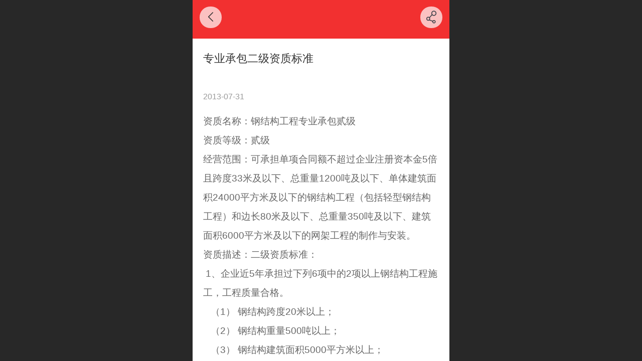

--- FILE ---
content_type: text/html; charset=UTF-8
request_url: http://m.bjhjbw.com/nd.jsp?mid=357&id=61&groupId=10
body_size: 17748
content:



<!--<html><head></head><body></body></html>-->
<!DOCTYPE html>
<html lang="zh">

<head>
    <title>专业承包二级资质标准 - 代办资质_资质代理_建筑资质_设计施工一体化_北京华建博文投资管理公司</title>
    <meta name="keywords" content="代办资质,资质代理,建筑资质,设计施工一体化"><meta name="description" content="资质名称：钢结构工程专业承包贰级 资质等级：贰级 经营范围：可承担单项合同额不超过企业注册资本金5倍且跨度33米及以下、总重量1200吨及以下、单体建筑面积24000平方米及以下的钢结构工程（包括轻型钢结构工程）和边长80米及以下、总重量350吨及以下、建筑面积6000平方米及以下的网架工程的制作与">
    <meta http-equiv="Content-type" content="text/html; charset=utf-8">
    <meta http-equiv="X-UA-Compatible" content="IE=edge">
    <meta http-equiv="Cache-Control" content="no-transform" />
    <meta name="viewport" content="width=device-width, initial-scale=1.0, maximum-scale=1.0, user-scalable=0" />
    <meta name="apple-mobile-web-app-capable" content="yes">
    <meta name="layoutmode" content="standard">
    <meta name="apple-mobile-web-app-status-bar-style" content="black">
    <meta name="renderer" content="webkit">
    <meta content="always" name="referrer">
    <meta name="wap-font-scale" content="no">
    <meta content="telephone=no" name="format-detection" />
    <META HTTP-EQUIV="Pragma" CONTENT="no-cache">
    <link rel="dns-prefetch" href="//mo.faisys.com">
    <link rel="dns-prefetch" href="//jzfe.faisys.com">
    <link rel="dns-prefetch" href="//fe.508sys.com">
    <script type="text/javascript" src="//fe.508sys.com/browserChecked_1_0/js/browserCheck.min.js?v=202203281611"></script>
    <script type="text/javascript">
        if (!BrowserChecked({
                reverse: true,
                notSupportList: [{
                    name: "ie",
                    version: "9"
                }]
            }).isSupport) {
            window.location.href = "/lvBrowser.jsp?url=" + encodeURIComponent(location.href);
        }

    </script>

    <script>document.domain = 'm.bjhjbw.com'</script>
    <script>
        var _htmlFontSize = (function () {
            var clientWidth = document.documentElement ? document.documentElement.clientWidth : document.body
                .clientWidth;
            if (clientWidth > 768 && clientWidth < 1280) {
                clientWidth = 768;
            } else if (clientWidth >= 1280) {
                clientWidth = 512;
            }
            var fontSize = clientWidth / 16;
            if (fontSize <= 0) fontSize = 375 / 16;
            document.documentElement.style.fontSize = fontSize + "px";
            return fontSize;
        })();
    </script>

    <link type="text/css" href='//mo.faisys.com/dist/libs/css/base.min.css?v=202601191114'
        rel="stylesheet">

    
        <link type="text/css" href='//mo.faisys.com/dist/libs/css/baseOld.min.css?v=202601191114' rel="stylesheet">
    
    <script defer src="//mo.faisys.com/dist/visitor/client/915.14747400.js"></script><script defer src="//mo.faisys.com/dist/visitor/client/491.9737fae2.js"></script><script defer src="//mo.faisys.com/dist/visitor/client/main.40c41747.js"></script><link href="//mo.faisys.com/dist/visitor/client/main.3b92203d.css" rel="stylesheet">

    

    <link type="text/css" href="//mo.faisys.com/dist/libs/css/fontsIco.min.css" rel="stylesheet">


    <link rel='stylesheet' id='jzSingleModuleSkinFrame' type='text/css' href='//mos.faisys.com/16541405/2052/0/fkSingleModuleSkin.min.css?v=19700101080000'/>
<link rel='stylesheet' type='text/css' href='//jzfe.faisys.com/dist/jz/biz-shared/bizShared.min.css?v=202601211300'/>
<link rel='stylesheet' id='mobiStyleTemplateCss' type='text/css' href='//mo.faisys.com/css/template/1017_1.min.css?v=202307101206'/>
<link rel='stylesheet' id='css_faitest' type='text/css' href='//fe.508sys.com/faitest_1_4/css/faitest.min.css?v=202109281937'/>
<style id='specialModuleStyle'>
</style>
<style id='mobiTabStyleCss'>
</style>
<style id='mobiLabelStyleCss'>
</style>
<style id='mobiFoldStyleCss'>
.fk-foldStyle1 .f-formFoldButton.active{color:#F23030;}
.fk-foldStyle1 .f-formFoldButton.active .icon-fold:before{color:#F23030;}
.fk-foldStyle2 .f-formFoldButton.active{background:#F23030;}
.fk-foldStyle3 .f-formFoldButton.active{color:#F23030;}
.fk-foldStyle3 .f-formFoldButton.active .icon-fold:before{color:#F23030;}
</style>
<style id='mobiNoticeStyleCss'>
.icon-noticeNewStyleIconClass-6{background-color:#F23030;}
.icon-noticeNewStyleIconClass-7{background-color:#F23030;}
.icon-noticeNewStyleIconClass-8{border-color:#F23030;}
.icon-noticeNewStyleIconClass-8{color:#F23030;}
.icon-noticeNewStyleIconClass-9{color:#F23030;}
</style>
<style id='oldThemeColorStyle'>
.g_oldThemeColor{color:#F23030;}
.g_oldThemeBdColor{border-color:#F23030;}
.g_oldThemeBgColor{background-color:#F23030;}
.g_oldThemefillColor{fill:#F23030;}
.g_oldThemeHoverBgColor:hover{background-color:#F23030;}
</style>
<style id='fixedAreaBoxStyle'>
.webFooterBox .ui-calendar-calendar .ui-state-active{background-color:#F23030;}
.webFooterBox .ui-calendar-calendar .ui-calendar-startDate{background-color:#F23030;}
.webFooterBox .ui-calendar-prev:after{color:#F23030;}
.webFooterBox .ui-calendar-next:after{color:#F23030;}
.webFooterBox .fk-calendarNav{background-color:#F23030;}
</style>
<style id='footerNavStyle'>
 #p_footer_nav_wrap .s_hump .is_select .u_nav_icon_decorate .u_nav_icon{color: #fff;}
#p_footer_nav_wrap {display:none;}
.p_footer_nav .u_nav{width:;}
</style><style id='mobiCubeStyleModule'>
</style>
<style type="text/css" id='independentFooterBarSet'>
.webCustomerServiceBox{display:none;}
</style>
<style id='otherStyle'>
</style>
<style type='text/css' id='independentColStyle'>
</style>
<style id='mobiFloatBtnCss'>
.form .floatBtnStyle0 .middle{background-color:#F23030;}
.form .floatBtnStyle1 .middle{background-color:#F23030;}
.form .floatBtnStyle2 .middle{border-color:#F23030;color:#F23030;}
.form .floatBtnStyle5 .middle{border-color:#F23030;color:#F23030;}
.form .floatBtnStyle7 .middle{border-color:#F23030;color:#F23030;}
.form .floatBtnStyle3 .middle{background:-webkit-linear-gradient(bottom, #F23030 10%,rgba(248,151,151,1));background:-webkit-linear-gradient(bottom, #F23030 10%,rgba(248,151,151,1));}
.form .floatBtnStyle4 .middle{background:-webkit-linear-gradient(bottom, #F23030 10%,rgba(248,151,151,1));background:-webkit-linear-gradient(bottom, #F23030 10%,rgba(248,151,151,1));border-color:#F23030;}
</style>
<style id='mobiBackTopBtnCss'>
.backTop .backTop_icon.icon-backTop0{background-color:#F23030;color:#fff;}
.backTop .backTop_icon.icon-backTop1{background-color:#fff;color:#F23030;}
.backTop .backTop_icon.icon-backTop2{background-color:#fff;color:#F23030;border-color:#F23030;}
</style>
<style id='mobiProductGroupCss'>
.jz_vertical_group_has_product .first_groupitem.selected .first_groupname, .jz_landscape_group_has_product .first_groupitem.selected .first_groupname, .jz_landscape_group_has_photo .first_groupitem.selected .first_groupname, .jz_vertical_group_has_photo .first_groupitem.selected .first_groupname {color:#F23030;}
.jz_landscape_group_has_product .first_groupitem.selected:after, .jz_landscape_group_has_photo .first_groupitem.selected:after{position: absolute;left: 0; bottom: 0px; content: ''; width: 100%; height: .1rem; border-radius: .5rem; background-color:#F23030;}
.jz_vertical_group_has_product .first_panel .mall_cart, .jz_landscape_group_has_product .first_panel .mall_cart{background-color:#F23030;}
</style>
<style id='mobiStyleNav' type='text/css'>
#navbar {display:none;}
#navButton {display:none;}
.open .navItem:nth-child(2) {transition-delay: 160ms;} 
.open .navItem:nth-child(4) {transition-delay: 240ms;} 
.open .navItem:nth-child(6) {transition-delay: 320ms;} 
#navbar_105 .icon-navItemIcon:before{content:'';content:'';} 
#navbar_105 .icon-navItemIcon{background-image:none;} 
.open .navItem:nth-child(8) {transition-delay: 400ms;} 
#navbar_1000 .icon-navItemIcon:before{content:'\e634';content:'\e634';} 
#navbar_1000 .icon-navItemIcon{background-image:none;} 
.open .navItem:nth-child(10) {transition-delay: 480ms;} 
#navbar_1001 .icon-navItemIcon:before{content:'\e67e';content:'\e67e';} 
#navbar_1001 .icon-navItemIcon{background-image:none;} 
.open .navItem:nth-child(12) {transition-delay: 560ms;} 
.open .navItem:nth-child(14) {transition-delay: 640ms;} 
#navbar_106 .icon-navItemIcon:before{content:'';content:'';} 
#navbar_106 .icon-navItemIcon{background-image:none;} 
</style>
<style id='webDetailPageStyle' type="text/css">
.webDetailPage{display:none;}
#webFooter{display:none;}
.form:not(.module70):not(.module71){padding:0 !important;margin:0 !important;}
div.g_web{background:#fff;}
.webContainerBox{background:#fff;min-height:100%;}
.webContainerBox .form .formMiddle{background:#fff;}
.g_web .moveAnimation{transform:initial;}
.g_web .moveAnimation{-webkit-transform:initial;}
.g_web .webModuleContainer{transform:initial;}
.g_web .webModuleContainer{-webkit-transform:initial;}
</style>
<style id='mobiStyleService' type='text/css'>
.open .serviceNavItem:nth-child(2) {transition-delay: 160ms;} 
#svebar_1 .icon-serItemIcon:before{content:'\e62c';content:'\e62c';} 
#svebar_1 .icon-serItemIcon{background-image:none;} 
.open .serviceNavItem:nth-child(4) {transition-delay: 240ms;} 
#svebar_4 .icon-serItemIcon:before{content:'\e6b2';content:'\e6b2';} 
#svebar_4 .icon-serItemIcon{background-image:none;} 
.open .serviceNavItem:nth-child(6) {transition-delay: 320ms;} 
#svebar_5 .icon-serItemIcon:before{content:'\e6ca';content:'\e6ca';} 
#svebar_5 .icon-serItemIcon{background-image:none;} 
.open .serviceNavItem:nth-child(8) {transition-delay: 400ms;} 
#svebar_7 .icon-serItemIcon:before{content:'\e67a';content:'\e67a';} 
#svebar_7 .icon-serItemIcon{background-image:none;} 
.open .serviceNavItem:nth-child(10) {transition-delay: 480ms;} 
#svebar_3 .icon-serItemIcon:before{content:'\e67c';content:'\e67c';} 
#svebar_3 .icon-serItemIcon{background-image:none;} 
.open .serviceNavItem:nth-child(12) {transition-delay: 560ms;} 
#svebar_2 .icon-serItemIcon:before{content:'\e6a0';content:'\e6a0';} 
#svebar_2 .icon-serItemIcon{background-image:none;} 
.open .serviceNavItem:nth-child(14) {transition-delay: 640ms;} 
#svebar_6 .icon-serItemIcon:before{content:'\e6a8';content:'\e6a8';} 
#svebar_6 .icon-serItemIcon{background-image:none;} 
</style>
<link rel='stylesheet' type='text/css' href='//fe.508sys.com/faitest_1_4/css/faitest.min.css?v=202109281937'/>
</head>

<body faiscoMobi="true" class="new_ui_body_wrap">
    <div id="preview" data-server-rendered="true" class="preview-area preview-area_visit g_locale2052" data-v-32ab3db8><!----> <!----> <div id="g_body" class="jz_themeV2 mobiCol28" data-v-32ab3db8><!----> <div class="webLeft" data-v-32ab3db8></div> <div id="g_web" class="g_web jz_theme_1017 jz_themePresetIndex_1 jz_newTheme jz_otherTheme" data-v-32ab3db8><div id="webLoading" class="loading" style="display: none" data-v-32ab3db8><div id="splashscreen" class="splashscreen ui-loader" data-v-32ab3db8><span class="ui-icon ui-icon-loading spin" data-v-32ab3db8></span></div></div> <div id="webTopBox" class="webTopBox" data-v-32ab3db8><div id="webTop" class="webTop" data-v-32ab3db8><div id="J_navExpandAnimate" class="jz_navExpendAnimate" data-v-32ab3db8></div> <div id="navbar" class="navbar navBaseIcon"><div id="navbarList" class="navbarList"></div> <div class="navTouchLeft"></div> <div class="navTouchRight"></div> <div class="navLeft icon-navLeft"></div> <div class="navRight icon-navRight"></div> <div class="jz_subMenuSeoGhost"></div> <!----></div> <!----></div></div> <div id="webHeaderBox" class="webHeaderBox webDetailPage webTitleClose" data-v-32ab3db8><!----> <div id="navButton" class="navButton" style="display:;" data-v-32ab3db8><div class="navButtonPanel" data-v-32ab3db8></div> <div class="menuNav" data-v-32ab3db8><div class="menuNavTip icon-menuNavTip" data-v-32ab3db8></div></div></div> <div id="headerWhiteBg" class="headerSiteMaskWhiteBg" data-v-32ab3db8></div> <div id="headerBg" class="headerSiteMaskBg" data-v-32ab3db8></div> <div id="webHeader" class="webHeader webHeaderBg" data-v-22389f19 data-v-32ab3db8><!----> <div id="mallThemeTopBarBg" class="mallThemeTopBarBg " data-v-22389f19></div> <div id="mallThemeTopBar" class="mallThemeTopBar  " data-v-22389f19><div class="jz_top_wrapper J_top_wrapper" data-v-22389f19><a class="J_to_back f_back faisco-icons-S000108" data-v-22389f19></a> <div class="f_input_box" data-v-22389f19><i class="f_icon_conter faisco-icons-S000182" data-v-22389f19></i> <input placeholder="搜索" data-v-22389f19></div> <a href="/index.jsp" class="f_top_right" data-v-22389f19><i class="f_home faisco-icons-S0000196" data-v-22389f19></i></a></div> <div class="logoTitleSide" data-v-22389f19><div class="logoArea" data-v-22389f19><span id="pageLogoMall" sid="0" pw="160" ph="160" class="pageLogo" data-v-22389f19><a alt hidefocus="true" href="/" data-v-22389f19><div id="pageLogoImgMall" class="J_logoImg logoImg" style="background-size:contain;background-position:center;background-repeat:no-repeat;background-image:url(//2.ss.508sys.com/image/no-pic.jpg);" data-v-22389f19></div></a></span></div> <div class="titleArea" data-v-22389f19><h1 style="font-weight:normal;font-size:inherit;display:inline-block;width:100%;overflow:hidden;text-overflow:ellipsis;" data-v-22389f19><a hidefocus="true" href="/" style="[object Object]" data-v-22389f19><span id="pageTitleMall" class="pageTitle" data-v-22389f19>华建博文－手机官网</span></a></h1></div></div> <div class="toolMenuSide" data-v-22389f19><div class="userEnterAera" data-v-22389f19><a href="profile.jsp" hidefocus="true" class="userEnterLink" data-v-22389f19><span class="userEnterIcon icon-userEnterIcon" data-v-22389f19></span> <span class="userEnterText" data-v-22389f19>
                            个人中心
                        </span></a></div> <div class="seacherAera" data-v-22389f19><span class="seacherBtnIcon icon-seacherBtnIcon" data-v-22389f19></span> <span class="seacherAeraText" data-v-22389f19>
                        搜索
                    </span></div></div></div> <div id="header" class="header-forLogo header mobiTitleClose" style="padding:0px;" data-v-22389f19><span id="pageLogo" sid="0" pw="160" ph="160" class="pageLogo" style="display:none;" data-v-22389f19><a href="/" data-v-22389f19><div id="pageLogoImg" class="J_logoImg logoImg" style="background-size:contain;background-position:center;background-repeat:no-repeat;background-image:url(//2.ss.508sys.com/image/no-pic.jpg);" data-v-22389f19></div></a></span> <span id="pageTitle" class="pageTitle" data-v-22389f19><div style="font-weight:normal;font-size:inherit;display:inline-block;width:100%;overflow:hidden;text-overflow:ellipsis;" data-v-22389f19><a href="/" style="color:inherit;" data-v-22389f19>华建博文－手机官网</a></div></span></div></div> <!----> <!----></div> <div id="webBannerBox" class="webBannerBox moveAnimation webDetailPage" data-v-32ab3db8><div id="webMultilingualArea" class="multilingualArea" data-v-32ab3db8><div class="multilingual"><!----> <!----> <!----></div></div> <!----> <!----></div> <div id="webContainerBox" class="webContainerBox" style="overflow:hidden;" data-v-32ab3db8><div id="webModuleContainer" class="webModuleContainer" data-v-32ab3db8><div id="module27" _moduleStyle="49" _autoHeight="1" _height="0" _autoWidth="1" _width="0" _inPopupZone="0" _inTab="0" _inFold="0" _infloatzone="0" _bHeight="0" _headerHiden="1" class="form Handle module27 formStyle49" data-v-32ab3db8><div _bannerAutoHeight="1" class="formBannerTitle formBannerTitle27" style="display:none;"><div class="titleLeft titleLeft27"></div> <div class="clearFix titleCenter titleCenter27"><div class="titleText titleText27"><div class="titleTextIcon icon-titleText">
                     
                </div> <div class="textContent"><span class="textModuleName">文章详情</span> <!----> <div class="textContentSubTitle">
                        副标题
                    </div></div></div> <!----> <!----> <!----></div> <div class="titleRight titleRight27"></div></div> <div class="formMiddle formMiddle27 detailPageFormMiddle"><div class="middleLeft middleLeft27"></div> <div class="middleCenter middleCenter27"><div _innerType="0" class="formMiddleContent moduleContent formMiddleContent27"><div class="module_content"><!----> <div id="newsNewDetailPanel27" class="newsNewDetailPanel newsDetailV3Panel"><div id="productDetailHeader27" class="productDetailHeader detailHeaderColor"><span class="icon-gClose g_round g_iconMiddle newsBack icon-defaultColor"></span> <!----> <span id="newsDetailShare" class="icon-share g_iconMiddle g_round newsShare icon-defaultColor"></span></div> <div id="newsDetail27" class="newsDetail fk_notMallThemeNewDetail" data-v-5c5dfada><div id="newsDetailPanel" data-v-5c5dfada><div id="newsFigure27" alt="封面图" src-original="" class="newsFigure icon-noFigure" style="display:none;width:100%;height:10rem;opacity:0.9;" data-v-5c5dfada><!----></div> <div class="newsInfoTitle title-textStyle" data-v-5c5dfada><div class="g_displayClamp2 displayClamp2Style" data-v-5c5dfada><h1 class="textTitle" style="font:inherit;color:inherit;background:inherit;" data-v-5c5dfada>专业承包二级资质标准</h1></div> <!----></div> <div class="newsContentPanel" data-v-5c5dfada><div class="newsCustomPanel notNewNewsCustomPanel" data-v-5c5dfada><!----> <div class="newsCustom newsDate" data-v-5c5dfada>2013-07-31</div> <!----></div> <div class="newsContent richContent" data-v-5c5dfada><div ref-name="newsContent" data-v-5c5dfada><p>资质名称：<span class="Apple-tab-span" style=""></span>钢结构工程专业承包贰级<br /></p><p>资质等级：<span class="Apple-tab-span" style="white-space:pre"></span>贰级</p><p>经营范围：<span class="Apple-tab-span" style="white-space:pre"></span>可承担单项合同额不超过企业注册资本金5倍且跨度33米及以下、总重量1200吨及以下、单体建筑面积24000平方米及以下的钢结构工程（包括轻型钢结构工程）和边长80米及以下、总重量350吨及以下、建筑面积6000平方米及以下的网架工程的制作与安装。</p><p>资质描述：<span class="Apple-tab-span"></span>二级资质标准：</p><p> &nbsp;1、企业近5年承担过下列6项中的2项以上钢结构工程施工，工程质量合格。</p><p> &nbsp; &nbsp;（1） 钢结构跨度20米以上；</p><p> &nbsp; &nbsp;（2） 钢结构重量500吨以上；</p><p> &nbsp; &nbsp;（3） 钢结构建筑面积5000平方米以上；</p><p> &nbsp; &nbsp;（4） 网架工程边长20米以上；</p><p> &nbsp; &nbsp;（5） 网架结构重量100吨以上；</p><p> &nbsp; &nbsp;（6） 网架结构建筑面积1000平方米以上。</p><p> &nbsp;2、企业经理具有5年以上从事工程管理工作经历；技术负责人具有5年以上从事钢结构、网架工程施工技术管理工作经历并具有相关专业中级以上职称；财务负责人具有中级以上会计职称。企业有职称的工程技术和经济管理人员不少于30人，其中工程技术人员不少于20人；工程技术人员中，具有中级以上职称的人员不少于6人。企业具有的二级资质以上项目经理不少于3人。</p><p> &nbsp;3、企业注册资本金800万元以上，企业净资产1000万元以上。</p><p> &nbsp;4、企业近3年最高年工程结算收入1500万元以上。 </p><p> &nbsp;5、企业具有与承包工程范围相适应的施工机械和质量检测设备。 承包工程范围：二级企业：可承担单项合同额不超过企业注册资本金5倍且跨度33米及以下、总重量1200吨及以下、单体建筑面积24000平方米及以下的钢结构工程（包括轻型钢结构工程）和边长80米及以下、总重量350吨及以下、建筑面积6000平方米及以下的网架工程的制作与安装。</p><p><br /></p></div> <!----> <!----></div> <!----> <!----> <!----> <div id="newsDetailV3Share" class="icon-share newsShare" data-v-5c5dfada><span data-v-5c5dfada>分享</span></div> <!----></div> <!----> <!----> <div id="renderInNewsDetailComment" data-v-5c5dfada></div></div></div></div> <!----> <div id="userCommentPanel" class="userCommentPanel" style="display:none;"><div class="userCommentHead"><span class="userCommentGoBack icon-gClose g_iconMiddle"></span>发表评论<a href="/" class="userCommentGoHome icon-gHome g_iconMiddle"></a></div> <div class="userCommentBody"><!----> <ul class="tabUl"><li id="tabUserLi1" data="1" class="tabLi tabActive g_main_color_v3 g_main_bdColor_v3">登录评论</li><li id="tabUserLi2" data="2" class="tabLi">匿名评论</li></ul> <div class="tabBody"><div id="tabUserPanel1" class="tabPanel tabPanelAtive"><!----> <div class="userCommentInfo"><div class="g_globalLine"><input id="user" placeholder="请输入账号" type="text" maxlength="50" class="itemEdit g_input"> <span class="icon-mnameIcon"></span></div> <div class="g_globalLine"><input id="password" type="password" maxlength="20" placeholder="请输入密码" class="itemEdit g_input"> <span class="icon-mpswIcon"></span></div> <div id="userCommentRemarkPanel1"><div class="g_globalLine"><textarea id="userCommentRemark" minlength="2" maxlength="1000" placeholder="请输入内容：" class="itemEdit msgIcon g_textArea"></textarea> <span class="icon-mmsgIcon"></span></div></div> <div id="userCommentLoginAndComform" class="userCommentComform g_button g_main_bgColor_v3">提交</div></div></div> <div id="tabUserPanel2" class="tabPanel"><!----> <div id="userCommentInfo2" class="userCommentInfo"><div class="g_globalLine"><input id="anonymityCommentUser" type="text" maxlength="50" placeholder="请输入昵称" class="itemEdit g_input"> <span class="icon-mnameIcon"></span></div> <div id="userCommentRemarkPanel2"></div> <div id="anonymityCommentComform" class="userCommentComform g_button g_main_bgColor_v3">提交</div></div></div> <input id="postCommentId" type="hidden" value="61"></div></div></div></div></div></div> <div class="middleRight middleRight27"></div></div> <!----></div> <!----> <div id="bookingPanelTriggle" data-v-32ab3db8></div></div></div> <!----> <div id="webFooterBox" class="webFooterBox" data-v-32ab3db8><!----> <div id="webFooter" class="webFooter webDetailPage" data-v-32ab3db8><div id="footer" class="footer mallThemeFooter" data-v-0e602246><div class="bottomdiv" data-v-0e602246><div class="bottom" data-v-0e602246><div class="backtop" data-v-0e602246>top<b data-v-0e602246></b></div></div></div> <div class="footerMenu" data-v-0e602246><div class="footerMenuItem" data-v-0e602246><span class="footerMenuItemText homePage" data-v-0e602246><a href="/cn/" hidefocus="true" class="homePageLink" data-v-0e602246>主页</a></span></div> <div class="footerMenuItem" data-v-0e602246><span class="footerMenuItemText memberCenter" data-v-0e602246><a href="/cn/profile.jsp" hidefocus="true" class="memberCenterLink" data-v-0e602246>个人中心</a></span></div> <div class="footerMenuItem" data-v-0e602246><span class="footerMenuItemText siteVis" data-v-0e602246><a href="http://www.bjhjbw.com/cn/?_siteUrl" target="_blank" hidefocus="true" class="siteVisLink" data-v-0e602246>电脑版</a></span></div> <!----></div> <div class="technical" data-v-0e602246><div class="technicalSupport footerInfo J_footerInfo" style="display: block" data-v-0e602246><p><font face="Arial">©</font>2018 华建博文 版权所有</p></div> <div class="technicalSupport" data-v-0e602246><!----> <!----> 
                    技术支持：
                    <a href="https://www.ly25.com/" target="_blank" hidefocus="true" class="J_supportLink" data-v-0e602246>
                        乐缘文化
                    </a> <span class="footerSep PcVer" data-v-0e602246>|</span> <a href="http://www.bjhjbw.com/cn/?_siteUrl" target="_blank" hidefocus="true" class="PcVer" data-v-0e602246>电脑版</a> <!----></div> <!----></div></div></div> <div id="fullScreenDivCotainer" class="fullScreenDivCotainer" data-v-32ab3db8></div></div> <div id="webCustomerServiceBox" class="webCustomerServiceBox"><div id="fixedWrap"><div id="customerServiceDiv" class="customerServiceDiv"><div id="customServiceLine_1" class="customServiceLine"></div> <div id="customerServiceType_1" class="service serviceClass_1"><div id="serviceNavItem_1" class="serviceNavItem navItem navItem_1icon-navItem" style="position: relative"><!----> <a id="numberHref_1" href="javascript:;" class="J_showMorePhone" style="cursor:pointer;"><div class="serBaseIcon"><div id="svebar_1" class="icon"><span class="serItemIcon icon-serItemIcon"></span> <div id="describeName_1" class="describe">电话咨询</div></div></div></a></div></div><div id="customServiceLine_4" class="customServiceLine"></div> <div id="customerServiceType_4" class="service serviceClass_4"><div id="serviceNavItem_4" class="serviceNavItem navItem navItem_4icon-navItem" style="position: relative"><!----> <a id="numberHref_4" href="/mb.jsp"><div class="serBaseIcon"><div id="svebar_4" class="icon"><span class="serItemIcon icon-serItemIcon"></span> <div id="describeName_4" class="describe">客户留言</div></div></div></a></div></div><div id="customServiceLine_5" class="customServiceLine"></div> <div id="customerServiceType_5" class="service serviceClass_5"><div id="serviceNavItem_5" class="serviceNavItem navItem navItem_5icon-navItem" style="position: relative"><!----> <a id="numberHref_5" href="javascript: Mobi.openQQ(1115663866)"><div class="serBaseIcon"><div id="svebar_5" class="icon"><span class="serItemIcon icon-serItemIcon"></span> <div id="describeName_5" class="describe">QQ客服</div></div></div></a></div></div><div id="customServiceLine_7" class="customServiceLine"></div> <div id="customerServiceType_7" class="service serviceClass_7"><div id="serviceNavItem_7" class="serviceNavItem navItem navItem_7icon-navItem" style="position: relative"><span class="j_mallCartProductNum mallCartProductNumComm mallCartProductNum8 g_color"></span> <a id="numberHref_7" href="javascript: Mobi.showWeChatService(&quot;//16541405.s21i.faiusr.com/4/ABUIABAEGAAg3KL86wUo2prZbTCEAjiEAg.png&quot;);"><div class="serBaseIcon"><div id="svebar_7" class="icon"><span class="serItemIcon icon-serItemIcon"></span> <div id="describeName_7" class="describe">微信客服</div></div></div></a></div></div></div></div></div> <div class="u_area_box_wrap J_area_box_wrap" data-v-32ab3db8><div id="fixedAreaBox" tplid="1017_1" class="fixedAreaBox fixedAreaBox1017_1" data-v-32ab3db8></div></div> <div id="mobiReviewPage" data-v-32ab3db8></div> <!----> <div id="fixedRightSideBtns" data-v-32ab3db8><!----> <!----></div> <!----> <div class="webBackgroundBox webDetailPage" data-v-32ab3db8><div id="webBodyBackground" class="webBackground webBackgroundFix"></div> <div id="navExistOffPanel" class="navExistOffPanel"></div></div></div> <div class="webRight" data-v-32ab3db8></div> <div id="hiddenModuleForms" class="hiddenModuleForms" style="display: none" data-v-32ab3db8></div></div> <!----></div><script type="text/javascript">window.__INITIAL_STATE__ = {"currentPageModuleIds":[27],"currentPageModuleIdMap":{"27":{"id":27,"flag":0,"type":27,"style":49,"name":"","content":{"pageElementList":{"showGroup":1,"showAuthor":0,"showDate":0,"showViews":1,"showSource":1,"showLink":1,"showPrevNext":1,"showHomePage":1,"sbb":0,"showSubTitle":0},"shareLinkList":["Weixin","graphic_poster","sina_weibo","qq_zone","qq_share","douban","baidu_tieba","copy_url"],"firstPageSize":{"type":0,"width":5,"height":3},"pageStyle":1,"ss":0,"dataCompatible":false,"titleStyle":{"t":0,"s":16,"w":0,"c":"","fct":0,"a":0},"hdm":0,"bm":0,"ci":0,"fgp":true,"tw":0},"headerTitle":false,"renderOptions":{"isSpider":false,"isOpen":false,"isNeedLogin":false,"currentNewsAttachAllow":true,"isNewsCommentNoMemberLimit":true,"linkLang":"","newsInfo":{"aid":16541405,"id":61,"title":"专业承包二级资质标准","date":1375250160000,"content":"\u003Cp\u003E资质名称：\u003Cspan class=\"Apple-tab-span\" style=\"\"\u003E\u003C\u002Fspan\u003E钢结构工程专业承包贰级\u003Cbr \u002F\u003E\u003C\u002Fp\u003E\u003Cp\u003E资质等级：\u003Cspan class=\"Apple-tab-span\" style=\"white-space:pre\"\u003E\u003C\u002Fspan\u003E贰级\u003C\u002Fp\u003E\u003Cp\u003E经营范围：\u003Cspan class=\"Apple-tab-span\" style=\"white-space:pre\"\u003E\u003C\u002Fspan\u003E可承担单项合同额不超过企业注册资本金5倍且跨度33米及以下、总重量1200吨及以下、单体建筑面积24000平方米及以下的钢结构工程（包括轻型钢结构工程）和边长80米及以下、总重量350吨及以下、建筑面积6000平方米及以下的网架工程的制作与安装。\u003C\u002Fp\u003E\u003Cp\u003E资质描述：\u003Cspan class=\"Apple-tab-span\"\u003E\u003C\u002Fspan\u003E二级资质标准：\u003C\u002Fp\u003E\u003Cp\u003E &nbsp;1、企业近5年承担过下列6项中的2项以上钢结构工程施工，工程质量合格。\u003C\u002Fp\u003E\u003Cp\u003E &nbsp; &nbsp;（1）&nbsp;钢结构跨度20米以上；\u003C\u002Fp\u003E\u003Cp\u003E &nbsp; &nbsp;（2）&nbsp;钢结构重量500吨以上；\u003C\u002Fp\u003E\u003Cp\u003E &nbsp; &nbsp;（3）&nbsp;钢结构建筑面积5000平方米以上；\u003C\u002Fp\u003E\u003Cp\u003E &nbsp; &nbsp;（4）&nbsp;网架工程边长20米以上；\u003C\u002Fp\u003E\u003Cp\u003E &nbsp; &nbsp;（5）&nbsp;网架结构重量100吨以上；\u003C\u002Fp\u003E\u003Cp\u003E &nbsp; &nbsp;（6）&nbsp;网架结构建筑面积1000平方米以上。\u003C\u002Fp\u003E\u003Cp\u003E &nbsp;2、企业经理具有5年以上从事工程管理工作经历；技术负责人具有5年以上从事钢结构、网架工程施工技术管理工作经历并具有相关专业中级以上职称；财务负责人具有中级以上会计职称。企业有职称的工程技术和经济管理人员不少于30人，其中工程技术人员不少于20人；工程技术人员中，具有中级以上职称的人员不少于6人。企业具有的二级资质以上项目经理不少于3人。\u003C\u002Fp\u003E\u003Cp\u003E &nbsp;3、企业注册资本金800万元以上，企业净资产1000万元以上。\u003C\u002Fp\u003E\u003Cp\u003E &nbsp;4、企业近3年最高年工程结算收入1500万元以上。&nbsp;\u003C\u002Fp\u003E\u003Cp\u003E &nbsp;5、企业具有与承包工程范围相适应的施工机械和质量检测设备。&nbsp;承包工程范围：二级企业：可承担单项合同额不超过企业注册资本金5倍且跨度33米及以下、总重量1200吨及以下、单体建筑面积24000平方米及以下的钢结构工程（包括轻型钢结构工程）和边长80米及以下、总重量350吨及以下、建筑面积6000平方米及以下的网架工程的制作与安装。\u003C\u002Fp\u003E\u003Cp\u003E\u003Cbr \u002F\u003E\u003C\u002Fp\u003E","type":"","wid":0,"top":1523505155,"createTime":1523504907000,"groupId":0,"updateTime":1619908681000,"seoKeyword":"","seoDesc":"","author":"","source":"","link":"","sid":1,"views":126,"flag":0,"browserTitle":"","pictureId":"","summary":"资质名称：钢结构工程专业承包贰级资质等级：贰级经营范围：可承担单项合同额不超过企业注册资本金5倍且跨度33米及以下...","authMemberLevelId":-1,"groupIds":"[10]","attachIds":"[]","authBuddyGroupIdBit":0,"authStatus":0,"hasPublished":true,"authBuddyGroupIdList":[],"nlPictureId":"","headPictureId":"","articleExtLink":"","nlPictureIdTwo":"","nlPictureIdThree":"","cuav2":{"cut":"","p":"","d":"","md":"","mp":"","ocu":false,"icu":true},"recommendNews":{"ns":true,"ids":[],"groupIds":[],"t":0},"adma":{"dt":0,"mld":-1,"mgids":[],"mgidb":0},"wxMediaId":"","wxShareIcon":{"tt":0,"dt":0,"it":0,"id":"","tit":"","cont":""},"subTitle":""},"templateDesignType":1,"picturePath":"","loadingPath":"\u002F\u002Fmo.faisys.com\u002Fimage\u002Floading\u002Ftransparent.png","newsDate":"2013-07-31","newsContent":"\u003Cp\u003E资质名称：\u003Cspan class=\"Apple-tab-span\" style=\"\"\u003E\u003C\u002Fspan\u003E钢结构工程专业承包贰级\u003Cbr \u002F\u003E\u003C\u002Fp\u003E\u003Cp\u003E资质等级：\u003Cspan class=\"Apple-tab-span\" style=\"white-space:pre\"\u003E\u003C\u002Fspan\u003E贰级\u003C\u002Fp\u003E\u003Cp\u003E经营范围：\u003Cspan class=\"Apple-tab-span\" style=\"white-space:pre\"\u003E\u003C\u002Fspan\u003E可承担单项合同额不超过企业注册资本金5倍且跨度33米及以下、总重量1200吨及以下、单体建筑面积24000平方米及以下的钢结构工程（包括轻型钢结构工程）和边长80米及以下、总重量350吨及以下、建筑面积6000平方米及以下的网架工程的制作与安装。\u003C\u002Fp\u003E\u003Cp\u003E资质描述：\u003Cspan class=\"Apple-tab-span\"\u003E\u003C\u002Fspan\u003E二级资质标准：\u003C\u002Fp\u003E\u003Cp\u003E &nbsp;1、企业近5年承担过下列6项中的2项以上钢结构工程施工，工程质量合格。\u003C\u002Fp\u003E\u003Cp\u003E &nbsp; &nbsp;（1） 钢结构跨度20米以上；\u003C\u002Fp\u003E\u003Cp\u003E &nbsp; &nbsp;（2） 钢结构重量500吨以上；\u003C\u002Fp\u003E\u003Cp\u003E &nbsp; &nbsp;（3） 钢结构建筑面积5000平方米以上；\u003C\u002Fp\u003E\u003Cp\u003E &nbsp; &nbsp;（4） 网架工程边长20米以上；\u003C\u002Fp\u003E\u003Cp\u003E &nbsp; &nbsp;（5） 网架结构重量100吨以上；\u003C\u002Fp\u003E\u003Cp\u003E &nbsp; &nbsp;（6） 网架结构建筑面积1000平方米以上。\u003C\u002Fp\u003E\u003Cp\u003E &nbsp;2、企业经理具有5年以上从事工程管理工作经历；技术负责人具有5年以上从事钢结构、网架工程施工技术管理工作经历并具有相关专业中级以上职称；财务负责人具有中级以上会计职称。企业有职称的工程技术和经济管理人员不少于30人，其中工程技术人员不少于20人；工程技术人员中，具有中级以上职称的人员不少于6人。企业具有的二级资质以上项目经理不少于3人。\u003C\u002Fp\u003E\u003Cp\u003E &nbsp;3、企业注册资本金800万元以上，企业净资产1000万元以上。\u003C\u002Fp\u003E\u003Cp\u003E &nbsp;4、企业近3年最高年工程结算收入1500万元以上。 \u003C\u002Fp\u003E\u003Cp\u003E &nbsp;5、企业具有与承包工程范围相适应的施工机械和质量检测设备。 承包工程范围：二级企业：可承担单项合同额不超过企业注册资本金5倍且跨度33米及以下、总重量1200吨及以下、单体建筑面积24000平方米及以下的钢结构工程（包括轻型钢结构工程）和边长80米及以下、总重量350吨及以下、建筑面积6000平方米及以下的网架工程的制作与安装。\u003C\u002Fp\u003E\u003Cp\u003E\u003Cbr \u002F\u003E\u003C\u002Fp\u003E","groupDataList":[{"id":10,"name":"钢结构工程专业承包"}],"viewList":[],"shareData":{"browserTitle":"","shareUrl":"http:\u002F\u002Fm.bjhjbw.com\u002F\u002Fnd.jsp?_sc=2&id=61","shareLinkList":"[{\"url\":\"?\",\"icon\":\"Weixin\"},{\"url\":\"?\",\"icon\":\"graphic_poster\"},{\"url\":\"http:\u002F\u002Fservice.weibo.com\u002Fshare\u002Fshare.php?title=&nbsp;&url=http:\u002F\u002Fm.bjhjbw.com\u002F\u002Fnd.jsp?_sc=2&id=61&pic=\",\"icon\":\"sina_weibo\"},{\"url\":\"http:\u002F\u002Fsns.qzone.qq.com\u002Fcgi-bin\u002Fqzshare\u002Fcgi_qzshare_onekey?summary=&nbsp;&url=http:\u002F\u002Fm.bjhjbw.com\u002F\u002Fnd.jsp?_sc=2&id=61&pics=http:&title=&nbsp;\",\"icon\":\"qq_zone\"},{\"url\":\"http:\u002F\u002Fconnect.qq.com\u002Fwidget\u002Fshareqq\u002Findex.html?summary=http%3A%2F%2Fm.bjhjbw.com%2F%2Fnd.jsp%3F_sc%3D2%26id%3D61&url=http:\u002F\u002Fm.bjhjbw.com\u002F\u002Fnd.jsp?_sc=2&id=61&pics=&title=\",\"icon\":\"qq_share\"},{\"url\":\"http:\u002F\u002Fshuo.douban.com\u002F!service\u002Fshare?name=http%3A%2F%2Fm.bjhjbw.com%2F%2Fnd.jsp%3F_sc%3D2%26id%3D61&text=http:\u002F\u002Fm.bjhjbw.com\u002F\u002Fnd.jsp?_sc=2&id=61\",\"icon\":\"douban\"},{\"url\":\"http:\u002F\u002Ftieba.baidu.com\u002Ff\u002Fcommit\u002Fshare\u002FopenShareApi?comment=&url=http:\u002F\u002Fm.bjhjbw.com\u002F\u002Fnd.jsp?_sc=2&id=61&title=http%3A%2F%2Fm.bjhjbw.com%2F%2Fnd.jsp%3F_sc%3D2%26id%3D61\",\"icon\":\"baidu_tieba\"},{\"url\":\"http:\u002F\u002Fm.bjhjbw.com\u002F\u002Fnd.jsp?_sc=2&id=61&\",\"icon\":\"copy_url\"}]"},"prevNextArgs":{},"memberName":"","isLogin":false,"creatorMinlen":1,"commentMinlen":2,"commentMaxlen":1000,"viewAllow":true,"hasThirdCode":false,"grapicShareInfo":{"url":"http:\u002F\u002Fm.bjhjbw.com\u002F\u002Fnd.jsp?_sc=2&id=61","title":"专业承包二级资质标准","img":""},"showCaptcha":true,"indepentheadShow":false,"isHeadFixTheme":true,"openStaticUrl":false,"hideNews":false,"jz_newsAudit_tips":"该篇文章还未通过管理员审核，暂时不能浏览噢~","isOpenNewMobiNewsPreAndNext":true,"isShowPrevNext":false},"pattern":{"h":0,"w":0,"i":{"y":0},"a":{"t":0},"ts":{"t":1},"lts":{"t":1},"tran":100}}},"htmlFontSize":23.4375,"allNewsCount":0,"newsList":[],"newsGroupList":[],"columnModuleHiddenList":[],"delModuleList":[],"httpInCodeCount":0,"topTips":[],"mobiTipList":[],"pageScrollTop":0,"popupFormModuleIdMap":{},"popupFormId":0,"showSubTitleSkinIdList":[],"fullSiteSubTitleType":0,"header":{"headStyle":{},"logoJumpInfo":{},"title":{},"searchOptions":{},"openLanInfoList":[],"urls":[],"mallOpen":false,"allProductNum":0,"productGroupBtnHref":"","headerV2":{"title":{"fontType":0,"align":0,"font":{"size":12,"family":"","colorType":0,"color":"#000"},"bgType":"0","bgFont":{"color":"rgba(0,0,0,1.0)","alpha":100},"bgImgFileId":"","bgImgStyle":"1","name":"华建博文－手机官网","mbt":0,"mbc":{"color":"#000","alpha":100},"mbi":"","mbit":1,"mths":0,"mhl":0,"mti":0,"mbip":"\u002F\u002F2.ss.508sys.com\u002Fimage\u002Fno-pic.jpg","mtht":1},"mallOpen":false,"urls":{"profileUrl":"profile.jsp","productGroupBtnHref":"pg.jsp","prUrl":"pr.jsp","mlistUrl":"mlist.jsp","indexUrl":"\u002Findex.jsp"},"allProductNum":0,"canUseNofollow":false,"isHeadHide":true,"isMallTheme":false,"logo":{"i":"","h":true,"a":1,"style":0,"marginType":0,"margin":{"top":0,"bottom":0,"left":0,"right":0}},"picParam":{"path":"//2.ss.508sys.com/image/no-pic.jpg","preview":"//2.ss.508sys.com/image/no-pic.jpg","preview160":"//2.ss.508sys.com/image/no-pic.jpg","p160w":160,"p160h":160},"jumpTitleUrl":"\u002F","logoJumpUrl":"\u002F","setShowSiteTitleBgFlag":"1"}},"footer":{"footerStyle":null,"footerMenuInfo":null,"openLanInfoList":[],"footerSupportInfo":null,"footerShowIpv6":true,"domainBeianStr":"","reportUrl":"","siteVer":-1,"_siteDemo":false,"oemPageTemplateView":false,"footerV2":{"hiddenTop":false,"designMode":false,"isMallTheme":false,"showFaiscoSupport":true,"homeLink":"\u002Fcn\u002F","profileLink":"\u002Fcn\u002Fprofile.jsp","pcUrl":"http:\u002F\u002Fwww.bjhjbw.com\u002Fcn\u002F?_siteUrl","showPC":true,"openLanInfoList":[{"lcid":2052,"oflag":1024,"name":"中文","lanCode":"cn","lanVerDesc":"中文版","trialDays":2147483647,"trialTimeKey":"cn","trialExpireAutoClose":false,"url":"http:\u002F\u002Fm.bjhjbw.com"}],"footerInfo":"","footerStyleInfo":{"fb":{"y":0,"c":"","f":"","r":0,"p":"","ps":0},"rt":{"y":0,"s":12,"f":"","c":""},"gt":{"y":0,"s":12}},"wapOptimizerContent":"\u003Cp\u003E\u003Cfont face=\"Arial\"\u003E©\u003C\u002Ffont\u003E2018 华建博文 版权所有\u003C\u002Fp\u003E","showDomainBeian":false,"domainBeianStr":"京ICP备19029541号-2","footerSupportInfo":{"supportUrl":"https:\u002F\u002Fwww.ly25.com\u002F","footerSupport":"乐缘文化"},"footerAuth":false,"reportUrl":"","isFreeVer":false},"footerChanged":false,"wapOptimizerContent":""},"nav":{"navList":[],"navChildren":[],"pattern":{},"selectNavSkinId":null,"skinPattern":{},"defaultFullsitePattern":{},"navPattern":{},"hasSecMainNav":false,"navHash":{},"fullPageNav":{"changed":false,"hide":false},"independentNav":{"changed":false,"hide":false,"set":false},"navV2":{"arrowOpen":false,"columnStyle":2,"navList":[{"id":3,"name":"首页","show":true,"cil":[],"icon":{"c":0,"i":0,"iconType":0,"id":0,"content":"","classname":"","color":"","colIconType":0,"colIconCusType":0,"iconFileId":"","iconFilePath":""},"jumpCtrl":{"ide":"AGQIAxIA","columnType":100,"href":"\u002F","info":{"t":100,"i":3,"u":"\u002F","n":"首页","s":"AGQIAxIA"}},"nf":false,"selectCol":false,"href":"\u002F","onclickStr":"","nofollow":false,"viewAllow":true},{"id":103,"name":"关于我们","show":true,"cil":[],"icon":{"c":0,"i":0,"iconType":0,"id":0,"content":"","classname":"","color":"","colIconType":0,"colIconCusType":0,"iconFileId":"","iconFilePath":""},"jumpCtrl":{"ide":"AGQIZxIA","columnType":100,"href":"\u002Fcol.jsp?id=103","info":{"t":100,"i":103,"u":"\u002Fcol.jsp?id=103","n":"关于我们","s":"AGQIZxIA"}},"nf":false,"selectCol":false,"href":"\u002Fcol.jsp?id=103","onclickStr":"","nofollow":false,"viewAllow":true},{"id":105,"name":"行业新闻","show":true,"cil":[],"icon":{"c":0,"i":0,"iconType":0,"id":0,"content":"","classname":"","color":"","colIconType":2,"colIconCusType":0,"iconFileId":"","iconFilePath":""},"jumpCtrl":{"ide":"AGQIaRIA","columnType":100,"href":"\u002Fcol.jsp?id=105","info":{"t":100,"i":105,"u":"\u002Fcol.jsp?id=105","n":"行业新闻","s":"AGQIaRIA"}},"nf":false,"selectCol":false,"href":"\u002Fcol.jsp?id=105","onclickStr":"","nofollow":false,"viewAllow":true},{"id":1000,"name":"资质办理","show":true,"cil":[],"icon":{"c":0,"i":0,"iconType":0,"id":55,"content":"\\e634","classname":"faisco-icons-chart1","color":"","colIconType":2,"colIconCusType":0,"iconFileId":"FontIcon_10055","iconFilePath":""},"jumpCtrl":{"ide":"AGQIbBIA","columnType":100,"href":"\u002Fcol.jsp?id=108","info":{"t":100,"i":108,"u":"\u002Fcol.jsp?id=108","n":"资质办理","s":"AGQIbBIA"}},"nf":false,"selectCol":false,"href":"\u002Fcol.jsp?id=108","onclickStr":"","nofollow":false,"viewAllow":true},{"id":1001,"name":"人才招聘","show":true,"cil":[],"icon":{"c":0,"i":0,"iconType":0,"id":126,"content":"\\e67e","classname":"faisco-icons-guide1","color":"","colIconType":2,"colIconCusType":0,"iconFileId":"FontIcon_10126","iconFilePath":""},"jumpCtrl":{"ide":"AGQIbRIA","columnType":100,"href":"\u002Fcol.jsp?id=109","info":{"t":100,"i":109,"u":"\u002Fcol.jsp?id=109","n":"人才招聘","s":"AGQIbRIA"}},"nf":false,"selectCol":false,"href":"\u002Fcol.jsp?id=109","onclickStr":"","nofollow":false,"viewAllow":true},{"id":1003,"name":"成功案例","show":true,"cil":[],"icon":{"c":0,"i":0,"iconType":0,"id":0,"content":"","classname":"","color":"","colIconType":0,"colIconCusType":0,"iconFileId":"","iconFilePath":""},"jumpCtrl":{"ide":"AGQIbxIA","columnType":100,"href":"\u002Fcol.jsp?id=111","info":{"t":100,"i":111,"u":"\u002Fcol.jsp?id=111","n":"成功案例","s":"AGQIbxIA"}},"nf":false,"selectCol":false,"href":"\u002Fcol.jsp?id=111","onclickStr":"","nofollow":false,"viewAllow":true},{"id":106,"name":"联系我们","show":true,"cil":[],"icon":{"c":0,"i":0,"iconType":0,"id":0,"content":"","classname":"","color":"","colIconType":2,"colIconCusType":0,"iconFileId":"","iconFilePath":""},"jumpCtrl":{"ide":"AGQIahIA","columnType":100,"href":"\u002Fcol.jsp?id=106","info":{"t":100,"i":106,"u":"\u002Fcol.jsp?id=106","n":"联系我们","s":"AGQIahIA"}},"nf":false,"selectCol":false,"href":"\u002Fcol.jsp?id=106","onclickStr":"","nofollow":false,"viewAllow":true}],"navChildren":[],"navHash":{"nav3":{"id":3,"name":"首页","show":true,"cil":[],"icon":{"c":0,"i":0,"iconType":0,"id":0,"content":"","classname":"","color":"","colIconType":0,"colIconCusType":0,"iconFileId":"","iconFilePath":""},"jumpCtrl":{"ide":"AGQIAxIA","columnType":100,"href":"\u002F","info":{"t":100,"i":3,"u":"\u002F","n":"首页","s":"AGQIAxIA"}},"nf":false,"selectCol":false,"href":"\u002F","onclickStr":"","nofollow":false,"viewAllow":true},"nav103":{"id":103,"name":"关于我们","show":true,"cil":[],"icon":{"c":0,"i":0,"iconType":0,"id":0,"content":"","classname":"","color":"","colIconType":0,"colIconCusType":0,"iconFileId":"","iconFilePath":""},"jumpCtrl":{"ide":"AGQIZxIA","columnType":100,"href":"\u002Fcol.jsp?id=103","info":{"t":100,"i":103,"u":"\u002Fcol.jsp?id=103","n":"关于我们","s":"AGQIZxIA"}},"nf":false,"selectCol":false,"href":"\u002Fcol.jsp?id=103","onclickStr":"","nofollow":false,"viewAllow":true},"nav105":{"id":105,"name":"行业新闻","show":true,"cil":[],"icon":{"c":0,"i":0,"iconType":0,"id":0,"content":"","classname":"","color":"","colIconType":2,"colIconCusType":0,"iconFileId":"","iconFilePath":""},"jumpCtrl":{"ide":"AGQIaRIA","columnType":100,"href":"\u002Fcol.jsp?id=105","info":{"t":100,"i":105,"u":"\u002Fcol.jsp?id=105","n":"行业新闻","s":"AGQIaRIA"}},"nf":false,"selectCol":false,"href":"\u002Fcol.jsp?id=105","onclickStr":"","nofollow":false,"viewAllow":true},"nav1000":{"id":1000,"name":"资质办理","show":true,"cil":[],"icon":{"c":0,"i":0,"iconType":0,"id":55,"content":"\\e634","classname":"faisco-icons-chart1","color":"","colIconType":2,"colIconCusType":0,"iconFileId":"FontIcon_10055","iconFilePath":""},"jumpCtrl":{"ide":"AGQIbBIA","columnType":100,"href":"\u002Fcol.jsp?id=108","info":{"t":100,"i":108,"u":"\u002Fcol.jsp?id=108","n":"资质办理","s":"AGQIbBIA"}},"nf":false,"selectCol":false,"href":"\u002Fcol.jsp?id=108","onclickStr":"","nofollow":false,"viewAllow":true},"nav1001":{"id":1001,"name":"人才招聘","show":true,"cil":[],"icon":{"c":0,"i":0,"iconType":0,"id":126,"content":"\\e67e","classname":"faisco-icons-guide1","color":"","colIconType":2,"colIconCusType":0,"iconFileId":"FontIcon_10126","iconFilePath":""},"jumpCtrl":{"ide":"AGQIbRIA","columnType":100,"href":"\u002Fcol.jsp?id=109","info":{"t":100,"i":109,"u":"\u002Fcol.jsp?id=109","n":"人才招聘","s":"AGQIbRIA"}},"nf":false,"selectCol":false,"href":"\u002Fcol.jsp?id=109","onclickStr":"","nofollow":false,"viewAllow":true},"nav1003":{"id":1003,"name":"成功案例","show":true,"cil":[],"icon":{"c":0,"i":0,"iconType":0,"id":0,"content":"","classname":"","color":"","colIconType":0,"colIconCusType":0,"iconFileId":"","iconFilePath":""},"jumpCtrl":{"ide":"AGQIbxIA","columnType":100,"href":"\u002Fcol.jsp?id=111","info":{"t":100,"i":111,"u":"\u002Fcol.jsp?id=111","n":"成功案例","s":"AGQIbxIA"}},"nf":false,"selectCol":false,"href":"\u002Fcol.jsp?id=111","onclickStr":"","nofollow":false,"viewAllow":true},"nav106":{"id":106,"name":"联系我们","show":true,"cil":[],"icon":{"c":0,"i":0,"iconType":0,"id":0,"content":"","classname":"","color":"","colIconType":2,"colIconCusType":0,"iconFileId":"","iconFilePath":""},"jumpCtrl":{"ide":"AGQIahIA","columnType":100,"href":"\u002Fcol.jsp?id=106","info":{"t":100,"i":106,"u":"\u002Fcol.jsp?id=106","n":"联系我们","s":"AGQIahIA"}},"nf":false,"selectCol":false,"href":"\u002Fcol.jsp?id=106","onclickStr":"","nofollow":false,"viewAllow":true}}}},"app":{"oem":true,"jzVersion":0,"openDays":2847,"aid":16541405,"cid":16541405,"staffClose":true,"manageClose":false,"extId":0,"lcid":2052,"colInfo":{"aid":16541405,"wid":0,"id":28,"type":28,"flag":6347264,"authMemberLevelId":0,"extId":0,"authBuddyGroupIdBit":0,"flag2":0,"name":"文章详情","defaultName":"文章详情","url":"\u002Fnd.jsp","valid":false,"columnStyle":{"s":2,"arrowOpen":false,"navBtn":{"type":0,"color":"#000000"}},"independent":false,"allowed":true,"selectable":false,"forbid":true,"authBuddyGroupIdList":[]},"colId":28,"isUseNewUI":true,"isDebug":false,"uiMode":false,"resRoot":"\u002F\u002Fmo.faisys.com","resImageRoot":"\u002F\u002Fmo.faisys.com","loadingPath":"\u002F\u002Fmo.faisys.com\u002Fimage\u002Floading\u002Ftransparent.png","openThemeV3":false,"colorFulThemeColor":"#F23030","themeColor":"#F23030","isOpenThemeColor":true,"isRegularHeadStyle":true,"templateFrameId":1017,"templateLayoutId":2,"templatePresetIndex":1,"_ver":130,"_token":"","backTop":{"isOpen":0,"color":"","style":0},"mallThemeColor":"","mobiBgMusic":{"isOpen":0,"id":"","isGlobal":0,"setting":{"isAuto":0,"isLoop":0,"isHidden":0,"position":0},"filePath":""},"_openMsgSearch":false,"templateDesignType":1,"allowedBackTop":true,"mobiFooterClose":false,"independentSetFooter":false,"independentSetFooterHide":false,"isJzCdnFlowLimit":false,"isOpenMResp":false,"openMobiHtmlUrl":false,"_setReqHttpOnlyCookie":true,"detailPageHasBottomFixed":false,"realNameAuth":{"allowShowMessage":true,"allowSubmitMessage":true,"msgBoardOpen":false,"newsCommentOpen":false,"productCommentOpen":false},"openMultiPdInquiry":false,"hosts":{},"cookiePolicyData":{"open":false,"content":"","changed":false},"googleMapInfo":{"o":false},"isNewUser2":true,"designMode":true,"memberName":"","isLogin":false},"banner":{"moduleData":{"canUseNofollow":false,"loadingPath":"\u002F\u002Fmo.faisys.com\u002Fimage\u002Floading\u002Ftransparent.png","independentBannerSet":false,"independentBannerShow":false,"bannerNow":{"showType":0,"h":false,"bn":1,"b":[],"st":6,"et":1,"sd":0,"c":[]},"sysBannerNow":{"showType":0,"bn":2,"b":[{"i":"AD0IzommBRACGAAg58y8xwUo4r6i5QUwgAU4qwI","t":1,"lt":0,"u":"","ide":"","col":0,"aj":"","onclickStr":"","jumpUrl":"","du":"//11109582.s61i.faiusr.com/1/0/0/AD0IzommBRACGAAg58y8xwUo4r6i5QUwgAU4qwI.jpg?f=AD0IzommBRACGAAg58y8xwUo4r6i5QUwgAU4qwI.jpg&v=","des":"","hideImgUrl":"//11109582.s61i.faiusr.com/2/AD0IzommBRACGAAg58y8xwUo4r6i5QUwgAU4qwI.jpg","p":"//11109582.s61i.faiusr.com/2/AD0IzommBRACGAAg58y8xwUo4r6i5QUwgAU4qwI!900x900.jpg","tp":"//11109582.s61i.faiusr.com/2/AD0IzommBRACGAAg58y8xwUo4r6i5QUwgAU4qwI!100x100.jpg","w":640,"h":299},{"i":"AD0IzommBRACGAAg8M28xwUo9qa2kgcwgAU4qwI","t":1,"lt":0,"u":"","ide":"","col":0,"aj":"","onclickStr":"","jumpUrl":"","du":"//11109582.s61i.faiusr.com/1/0/0/AD0IzommBRACGAAg8M28xwUo9qa2kgcwgAU4qwI.jpg?f=AD0IzommBRACGAAg8M28xwUo9qa2kgcwgAU4qwI.jpg&v=","des":"","hideImgUrl":"//11109582.s61i.faiusr.com/2/AD0IzommBRACGAAg8M28xwUo9qa2kgcwgAU4qwI.jpg","p":"//11109582.s61i.faiusr.com/2/AD0IzommBRACGAAg8M28xwUo9qa2kgcwgAU4qwI!900x900.jpg","tp":"//11109582.s61i.faiusr.com/2/AD0IzommBRACGAAg8M28xwUo9qa2kgcwgAU4qwI!100x100.jpg","w":640,"h":299}],"c":[{"tp":"//11109582.s61i.faiusr.com/2/AD0IzommBRACGAAg8M28xwUo9qa2kgcwgAU4qwI!100x100.jpg","p":"//11109582.s61i.faiusr.com/2/AD0IzommBRACGAAg8M28xwUo9qa2kgcwgAU4qwI.jpg","i":"AD0IzommBRACGAAg8M28xwUo9qa2kgcwgAU4qwI","t":1,"w":640,"h":299},{"tp":"//11109582.s61i.faiusr.com/2/AD0IzommBRACGAAg58y8xwUo4r6i5QUwgAU4qwI!100x100.jpg","p":"//11109582.s61i.faiusr.com/2/AD0IzommBRACGAAg58y8xwUo4r6i5QUwgAU4qwI.jpg","i":"AD0IzommBRACGAAg58y8xwUo4r6i5QUwgAU4qwI","t":1,"w":640,"h":299}],"h":false,"st":6,"et":1,"sd":0},"fullPageBannerShow":true}},"panelSetting":{"independentSetFooterNavData":false,"independentSetHead":false,"independentSetHeadHide":false,"footerNavAutoHide":false,"mobiTitleClose":false,"isIndependentShowFloatEffect":false,"isIndependentShowFloatEffectType":false,"middlePanelLoadCount":0,"fullPageNavHide":false,"languageType":false,"fullPageBannerShow":false,"isShowFloatEffect":true,"headHideV3":0,"independentNavHide":false,"independentBannerShow":false,"independentBannerSet":false,"independentBackGroundSet":false,"backToTopType":false,"isDisabledFloatEffectPage":false,"isFloatEffectAllow":false},"footerNav":{"footerNavPattern":{"color":"","colorList":[],"skinId":0,"updateTime":0,"advance":{"routine":{"contentType":0,"segmentLine":{"type":0,"width":0.04,"style":0,"color":"#000","isThemeColor":0,"cusColorType":-1},"border":{"type":0,"width":0.04,"style":0,"color":"#000","isThemeColor":0,"cusColorType":-1},"navBg":{"type":0,"color":"#000","picScale":0,"repeat":-1,"imgId":"","isThemeColor":0,"imgPath":"","newSelect":false}},"normal":{"word":{"type":0,"size":0.7,"bold":false,"colorType":0,"cusColorType":-1,"color":"#000","isThemeColor":0},"icon":{"type":0,"size":0.7,"colorType":0,"cusColorType":-1,"color":"#000","isThemeColor":0}},"select":{"word":{"type":0,"size":0.7,"bold":false,"colorType":0,"cusColorType":-1,"color":"#000","isThemeColor":0},"icon":{"type":0,"size":0.7,"colorType":0,"cusColorType":-1,"color":"#000","isThemeColor":0}}}},"levelNavList":{"topNavList":[],"childNavList":[]},"skinPattern":{"color":"","colorList":[],"skinId":0,"advance":{"routine":{"contentType":0,"layout":1,"segmentLine":{"type":0,"width":0.04,"style":0,"color":"#000","cusColorType":-1},"border":{"type":0,"width":0.04,"style":0,"color":"#000","cusColorType":-1},"navBg":{"type":0,"color":"#000","picScale":0,"repeat":-1,"imgId":"","imgPath":"","newSelect":false,"cusColorType":-1},"navWidth":{"type":0,"maxValue":0,"minValue":0},"navHeight":{"type":0,"value":0.04},"navBdRidus":{"type":0,"value":0.04},"nmb":{"type":0,"value":0.04},"navShadow":{"type":0,"cusColorType":-1,"x":0,"y":0,"blur":0,"color":"#000"}},"normal":{"word":{"type":0,"size":0.7,"bold":false,"colorType":0,"cusColorType":-1,"color":"#000"},"pw":{"type":0,"size":0.7,"bold":false,"colorType":0,"cusColorType":-1,"color":"#000"},"icon":{"type":0,"size":0.7,"colorType":0,"cusColorType":-1,"color":"#000"}},"select":{"word":{"type":0,"size":0.7,"bold":false,"colorType":0,"cusColorType":-1,"color":"#000"},"pw":{"type":0,"size":0.7,"bold":false,"colorType":0,"cusColorType":-1,"color":"#000"},"icon":{"type":0,"size":0.7,"colorType":0,"cusColorType":-1,"color":"#000"}},"base":{"fnpi":0,"fnw":{"type":0,"value":0.04},"oi":{"type":0,"pos":{"type":0,"top":0,"right":0}},"pis":{"type":0,"value":0.04},"pws":{"type":0,"value":0.04},"wm":{"type":0,"value":0.04},"niw":{"type":0,"value":0.04},"sbd":{"type":0,"color":"","cusColorType":-1},"sbg":{"type":0,"color":"","cusColorType":-1},"sstl":{"type":0,"width":0.04,"style":0,"color":"#000","cusColorType":-1},"secw":{"type":0,"size":0.7,"bold":false,"colorType":0,"cusColorType":-1,"color":"#000"},"mi":{"type":0,"iconSize":{"type":0,"value":0.04},"iconColor":{"type":0,"color":"","cusColorType":-1}}}},"ais":{"contentType":0}},"isGiveCoupon":false,"mallMember":true,"footerNavV2":{"isSpider":false,"msgBoardUrl":"\u002Fmb.jsp","mallMember":true,"orderParamList":[{"open":true,"type":1,"fName":"电话咨询","phoneInfo":[{"name":"电话咨询","number":"13911167150"},{"name":"电话咨询","number":"400-603-6681"}],"baseSetting":{"colIconType":0,"content":"\\e62c","classname":"faisco-icons-call1","jumpCtrl":{"ide":"AHUIBhIMamF2YXNjcmlwdDo7GgJ7fQ==","columnType":117,"url":"javascript:;","jumpType":1}},"typeStr":"phone","colIconType":2,"encodeHtmlName":"电话咨询","isEmptyJumpCtrl":false,"jumpCtrl":{"ide":"AHUIBhIMamF2YXNjcmlwdDo7GgJ7fQ==","columnType":117,"url":"javascript:;","jumpType":1},"jumpType":0,"isPhoneList":true,"isSinglePhone":false,"isQQList":false,"isSingleQQ":false,"number":"","jumpUrl":"","onclcikStr":"","code":""},{"open":true,"name":"客户留言","type":4,"baseSetting":{"c":0,"i":0,"id":0,"iconType":0,"colIconType":0,"colIconCusType":0,"classname":"faisco-icons-message1","content":"\\e6b2","color":"","iconFileId":""},"typeStr":"msg","colIconType":2,"encodeHtmlName":"客户留言","isEmptyJumpCtrl":true,"jumpType":0,"isPhoneList":false,"isSinglePhone":false,"isQQList":false,"isSingleQQ":false,"number":"","jumpUrl":"","onclcikStr":"","code":""},{"open":true,"type":5,"fName":"QQ客服","qqInfo":[{"name":"QQ客服","number":"1115663866"}],"baseSetting":{"colIconType":0,"content":"\\e6ca","classname":"faisco-icons-qq1","jumpCtrl":{"ide":"AHUIBxIMamF2YXNjcmlwdDo7GgJ7fQ==","columnType":117,"url":"javascript:;","jumpType":1}},"typeStr":"qq","colIconType":2,"encodeHtmlName":"QQ客服","isEmptyJumpCtrl":false,"jumpCtrl":{"ide":"AHUIBxIMamF2YXNjcmlwdDo7GgJ7fQ==","columnType":117,"url":"javascript:;","jumpType":1},"jumpType":0,"isPhoneList":false,"isSinglePhone":false,"isQQList":false,"isSingleQQ":true,"number":"1115663866","jumpUrl":"","onclcikStr":"","code":""},{"type":7,"name":"微信客服","open":true,"typeStr":"service7","baseSetting":{"colIconType":2,"colIconCusType":0,"iconType":0,"content":"\\e67a","color":"","classname":"faisco-icons-wechat1","jumpCtrl":{"ide":"AHIIARJqamF2YXNjcmlwdDogTW9iaS5zaG93V2VDaGF0U2VydmljZSgiLy8xNjU0MTQwNS5zMjFpLmZhaXVzci5jb20vNC9BQlVJQUJBRUdBQWczS0w4NndVbzJwclpiVENFQWppRUFnLnBuZyIpOw==","columnType":114,"url":"javascript: Mobi.showWeChatService(\"\u002F\u002F16541405.s21i.faiusr.com\u002F4\u002FABUIABAEGAAg3KL86wUo2prZbTCEAjiEAg.png\");","jumpType":1}},"colIconType":2,"encodeHtmlName":"微信客服","isEmptyJumpCtrl":false,"jumpCtrl":{"ide":"AHIIARJqamF2YXNjcmlwdDogTW9iaS5zaG93V2VDaGF0U2VydmljZSgiLy8xNjU0MTQwNS5zMjFpLmZhaXVzci5jb20vNC9BQlVJQUJBRUdBQWczS0w4NndVbzJwclpiVENFQWppRUFnLnBuZyIpOw==","columnType":114,"url":"javascript: Mobi.showWeChatService(\"\u002F\u002F16541405.s21i.faiusr.com\u002F4\u002FABUIABAEGAAg3KL86wUo2prZbTCEAjiEAg.png\");","jumpType":1},"jumpType":1,"isPhoneList":false,"isSinglePhone":false,"isQQList":false,"isSingleQQ":false,"number":"","jumpUrl":"javascript: Mobi.showWeChatService(\"\u002F\u002F16541405.s21i.faiusr.com\u002F4\u002FABUIABAEGAAg3KL86wUo2prZbTCEAjiEAg.png\");","onclcikStr":"","code":""},{"open":false,"name":"在线地图","city":"北京","mark":"","d_address":"北京市丰台区马家堡西路15号时代风帆2-2206室","type":3,"baseSetting":{"colIconType":0,"content":"\\e67c","classname":"faisco-icons-gps1","jumpCtrl":{"ide":"[base64]\u002F6LevMTXlj7fml7bku6Ppo47luIYyLTIyMDblrqRcIn0ifQ==","columnType":117,"url":"javascript: Mobi.showMapService('{\"c\":\"北京\",\"a\":\"北京市丰台区马家堡西路15号时代风帆2-2206室\"}');","jumpType":1}},"typeStr":"map","colIconType":2,"encodeHtmlName":"在线地图","isEmptyJumpCtrl":false,"jumpCtrl":{"ide":"[base64]\u002F6LevMTXlj7fml7bku6Ppo47luIYyLTIyMDblrqRcIn0ifQ==","columnType":117,"url":"javascript: Mobi.showMapService('{\"c\":\"北京\",\"a\":\"北京市丰台区马家堡西路15号时代风帆2-2206室\"}');","jumpType":1},"jumpType":1,"isPhoneList":false,"isSinglePhone":false,"isQQList":false,"isSingleQQ":false,"number":"","jumpUrl":"javascript: Mobi.showMapService('{\"c\":\"北京\",\"a\":\"北京市丰台区马家堡西路15号时代风帆2-2206室\"}');","onclcikStr":"","code":""},{"open":false,"name":"信息咨询","number":"","type":2,"baseSetting":{"c":0,"i":0,"id":0,"iconType":0,"colIconType":0,"colIconCusType":0,"classname":"faisco-icons-mail1","content":"\\e6a0","color":"","iconFileId":""},"typeStr":"sms","colIconType":2,"encodeHtmlName":"信息咨询","isEmptyJumpCtrl":true,"jumpType":0,"isPhoneList":false,"isSinglePhone":false,"isQQList":false,"isSingleQQ":false,"jumpUrl":"","onclcikStr":"","code":""},{"type":6,"name":"导航项","open":false,"typeStr":"service6","baseSetting":{"classname":"faisco-icons-menu1","colIconType":0,"content":"\\e6a8","jumpCtrl":{"columnType":0,"jumpType":0,"ide":"","url":""}},"colIconType":2,"encodeHtmlName":"导航项","isEmptyJumpCtrl":false,"jumpCtrl":{"columnType":0,"jumpType":0,"ide":"","url":""},"jumpType":0,"isPhoneList":false,"isSinglePhone":false,"isQQList":false,"isSingleQQ":false,"number":"","jumpUrl":"","onclcikStr":"","code":""}],"colIconType":2}},"backgroundSetting":{"backgroundImg":{"filePath":"","_backgroundPreFilePath":""}},"product":{"productList":[],"libList":[],"libPropListObj":{},"productListSimple":[],"allProductCount":0},"customSearchResult":{"moduleData":null},"floatEffect":{"it":0,"imgSrc":"","st":1,"ic":"","ict":0,"ibc":"","ibct":0,"ft":0,"ii":"","jumpInfo":{"t":117,"i":1,"u":"javascript: Mobi.triggerServiceNumber(1, \"13800000000\");","ms":{"p":"13800000000"},"n":"电话咨询","s":"AHUIARIAGhN7InAiOiIxMzgwMDAwMDAwMCJ9"},"jIde":"AHUIARIAGhN7InAiOiIxMzgwMDAwMDAwMCJ9","isEdit":false,"moduleId":-1,"isInit":false,"isRender":true},"editMode":{"isShowTopBar":true,"isShowSideBar":true,"isShowPageManage":true,"isShowModuleManage":true,"isEditMode":false,"modules":[],"isActiveSaveBtn":false,"isActiveCancelBtn":false,"isActiveExitBtn":true,"isPopupZone":false,"isFloatZone":false,"delModules":[],"hideModules":[],"sortModules":[]},"route":{"query":{},"history":[]},"popupZone":{"popupZoneId":0,"renderCount":0},"form":{"formDetails":{},"editingFormId":-1,"editingSubmitResultId":-1,"openMemberModifySubmit":false}}</script><script src='//jzfe.faisys.com/dist/jz/locale/2052.min.js?v=202601211300'></script>

    <script src='//mo.faisys.com/dist/libs/js/vue-2.7.14.min.js?v=202207041100'></script>

    <script id="faiHawkEyeScript" type="text/javascript">  
(function() { 
var fs = document.createElement("script"); 
fs.src = "//fe.508sys.com/jssdk_1_1/js/hawkEye.min.js?v=202511271400";
fs.id = "faiHawkEye";
window.FAI_HAWK_EYE = {}; 
window.FAI_HAWK_EYE.jssdk_res_root = "//fe.508sys.com"; 
window.FAI_HAWK_EYE.jssdk_report_url = "//datareport.webportal.top/js/report"; 
window.FAI_HAWK_EYE.jssdk_appid = 3009; 
window.FAI_HAWK_EYE.fai_is_oem = 1; 
window.FAI_HAWK_EYE.fai_aid = 16541405; 
window.FAI_HAWK_EYE.fai_bs_aid = 16541405; 
window.FAI_HAWK_EYE.fai_bs_id = 0; 
window.FAI_HAWK_EYE.fai_bs_wid = 0; 
window.FAI_HAWK_EYE.fai_web_name = "mobi"; 
var s = document.getElementsByTagName("script")[0];
s.parentNode.insertBefore(fs, s);
})();</script>

    <script type="text/javascript">
        window.FAI_HAWK_EYE && (window.FAI_HAWK_EYE.js_err_filter = function () {
            var event = arguments[4];
            if (event && event.innerError) {
                return true;
            }
            var url = arguments[1];
            if (url && ['mo.faisys.com/js', 'fe.faisys.com'].some(function (item) {
                    return url.indexOf(item) !== -1;
                })) {
                return true;
            };
            return false;
        });
    </script>

    <script src="//mo.faisys.com/dist/libs/js/jquery/jquery-core.min.js?v=202308110921"></script>
    <script src="//mo.faisys.com/dist/libs/js/jquery/jquery-ui-core.min.js?v=201912181436"></script>
    <script src="//mo.faisys.com/dist/libs/js/jqmobi/jqmobi.min.js?v=202001021333"></script>
    <script src="//mo.faisys.com/dist/libs/js/jqmobi/jqmobi_ui.min.js?v=202410301444"></script>

    <script>var __jzFrontendResRoot__ = '//jzfe.faisys.com', __jzFrontendConfVersion__ = '202601211300';</script>
<script src='//jzfe.faisys.com/dist/jz/request/jzRequest.min.js?v=202601211300' type='text/javascript'></script>
<script src='//jzfe.faisys.com/dist/jz/utils/jzUtils.min.js?v=202601211300' type='text/javascript'></script>
<script src='//jzfe.faisys.com/dist/jz/biz-shared/bizShared.min.js?v=202601211300' type='text/javascript'></script>
<link href='//jzfe.faisys.com/dist/jz/biz-shared/bizShared.min.css?v=202601211300' type='text/css' rel='stylesheet'/>
<script type="text/javascript" src="//res.wx.qq.com/open/js/jweixin-1.6.0.js"></script>
    <script>
        Fai = {}
        Fai.top = window;
        Fai.top._openThemeV3=false;
Fai.top._openStaticUrl=false;
Fai.top.isCalculationQuotationAuthAllow=true;
Fai.top.Logined=false;
Fai.top.moduleManageFontSize={"module27":20.5};
Fai.top._bookingOverLimit=false;
Fai.top.statisticOptions={"colId":-1,"pdId":-1,"ndId":61,"shortcut":0,"statId":-1};
Fai.top.manageAuth=false;
Fai.top._isMobiMallOpen=false;
Fai.top._isFaiHost=false;
Fai.top.isBanWXResizeFontSize=false;
Fai.top.baiduKey="KfNSLxuGpyk9BBYHnSqZsYoKxn7MUGxX";
Fai.top._colInfo={"aid":16541405,"wid":0,"id":28,"type":28,"flag":6347264,"authMemberLevelId":0,"extId":0,"authBuddyGroupIdBit":0,"flag2":0,"name":"文章详情","defaultName":"文章详情","url":"/nd.jsp","valid":false,"columnStyle":{"s":2,"arrowOpen":false,"navBtn":{"type":0,"color":"#000000"}},"independent":false,"allowed":true,"selectable":false,"forbid":true,"authBuddyGroupIdList":[]};
Fai.top.standardLanCode="zh";
Fai.top._isShowFkAuthTips=false;
Fai.top.isRegularHeadStyle=true;
Fai.top._siteVer=130;
Fai.top._hideRapidJz=true;
Fai.top._fkAuthTitle="";
Fai.top._allowedBackTop=true;
Fai.top._mobiSiteTitle={"fontType":0,"align":0,"font":{"size":12,"family":"","colorType":0,"color":"#000"},"bgType":"0","bgFont":{"color":"rgba(0,0,0,1.0)","alpha":100},"bgImgFileId":"","bgImgStyle":"1","name":"华建博文－手机官网","mbt":0,"mbc":{"color":"#000","alpha":100},"mbi":"","mbit":1,"mths":0,"mhl":0,"mti":0,"mbip":"//2.ss.508sys.com/image/no-pic.jpg","mtht":1};
Fai.top.banCopyTextImg=false;
Fai.top._isICOCCCUser=false;
Fai.top.newsDetailColId=28;
Fai.top.jzOfficalSiteHref="";
Fai.top._siteKeyWord="代办资质,资质代理,建筑资质,设计施工一体化";
Fai.top.jzAllSiteUrl="https://i.vip.webportal.top";
Fai.top.backUrl="//jq180408.vip.webportal.top";
Fai.top._token="";
Fai.top.memberName="";
Fai.top._siteId=0;
Fai.top._siteDesc="北京华建博文投资管理公司专业从事代办资质,资质代理,建筑资质,设计施工一体化,以及安全生产许可证等，拥有合法经营资质代办资格的机构。信誉至上,诚信经营服务。";
Fai.top._newsCommentOpen=false;
Fai.top._aid=16541405;
Fai.top.allCouponList="[]";
Fai.top.manageClose=false;
Fai.top.mallAppUrl="https://jq180408.mallapp.vip.webportal.top";
Fai.top._Global={"styleChangeNum":0,"saveBtnState":0,"previewBtnState":0,"_topBarV2":true};
Fai.top.isOpenJzWebapp=false;
Fai.top._isMall=false;
Fai.top._openDays=2847;
Fai.top.checkWxLogin=false;
Fai.top._uiMode=false;
Fai.top._visitorHostName="http://m.bjhjbw.com";
Fai.top._pageKeyWord="代办资质,资质代理,建筑资质,设计施工一体化";
Fai.top._logined=false;
Fai.top._independentNavHide=true;
Fai.top._other={"productNewDeInfo":{"isNewUser":1,"isProductNewDetail":1},"newsNewDefInfo":{"isNewUser":1,"isNewsNewDetail":2,"prevVersion":1},"dc":14,"mobiScreenFull":0,"cml":[],"mc":{"h":true,"c":"","t":1},"hc":{"h":true,"cil":0},"favIcon":{"showType":0,"id":""},"iosIcon":{"showType":0,"id":""},"templateInfo":{"templatePresetIndex":1,"templateDesignType":1},"mobiMallHidden":0,"tc":{"h":true},"pa":{"st":0,"ap":"","qrp":"","ma":""},"sdss":{"st":0,"type":0},"hssnt":false,"mobiBackTop":{"isOpen":0,"color":"","style":0},"fpfit":1612432829508,"cookiePolicy":{"open":false,"content":""}};
Fai.top._isShowJsjz=false;
Fai.top._mallThemeColor="";
Fai.top.siteDesignUrl="//jq180408.vip.webportal.top/";
Fai.top._topBarUpgradeYearFlag=false;
Fai.top._isFromQz=false;
Fai.top.pageName="专业承包二级资质标准";
Fai.top.googleMapInfo={"o":false};
Fai.top.freeDomain="https://jq180408.m.icoc.bz";
Fai.top.openMobiSite=true;
Fai.top.httpStr="https://";
Fai.top._mobiVerIcon="siteGroupOMid";
Fai.top._floatZoneId=0;
Fai.top._hideHelp=true;
Fai.top._isOpenThemeColor=true;
Fai.top._mobiVerName="展示中级版";
Fai.top._fkAuth=false;
Fai.top.siteVipBeforeExpireHours=0;
Fai.top.isWXAddFansAuthAllow=true;
Fai.top.independentSetFooterHide=false;
Fai.top._oem=true;
Fai.top.isModuleV2Map={"style_16":true,"style_23":true,"style_13":true,"style_74":true,"style_42":true,"style_75":true,"style_26":true,"style_41":true,"style_40":true,"style_25":true,"style_6":true,"style_64":true,"style_30":true,"style_47":true,"style_50":true,"style_3":true,"style_58":true,"style_22":true,"style_32":true,"style_2":true,"style_33":true,"style_31":true,"style_28":true,"style_34":true,"style_83":true,"style_84":true,"style_89":true,"style_95":true,"style_96":true,"style_52":true,"style_94":true,"style_53":true,"style_51":true,"style_54":true,"style_98":true,"style_99":true,"style_101":true,"style_107":true,"style_44":true,"style_17":true,"style_103":true,"style_8":true};
Fai.top._themeColor="#F23030";
Fai.top.isShowTopBarUpdateTips=true;
Fai.top._curLanCode="cn";
Fai.top.jzVersion=0;
Fai.top._onlineServiceJson={"serviceId":{"serviceId":8},"phone":{"open":true,"type":1,"fName":"电话咨询","phoneInfo":[{"name":"电话咨询","number":"13911167150"},{"name":"电话咨询","number":"400-603-6681"}],"baseSetting":{"colIconType":0,"content":"\\e62c","classname":"faisco-icons-call1","jumpCtrl":{"ide":"AHUIBhIMamF2YXNjcmlwdDo7GgJ7fQ==","columnType":117,"url":"javascript:;","jumpType":1}},"typeStr":"phone"},"sms":{"open":false,"name":"信息咨询","number":"","type":2,"baseSetting":{"c":0,"i":0,"id":0,"iconType":0,"colIconType":0,"colIconCusType":0,"classname":"faisco-icons-mail1","content":"\\e6a0","color":"","iconFileId":""},"typeStr":"sms"},"map":{"open":false,"name":"在线地图","city":"北京","mark":"","d_address":"北京市丰台区马家堡西路15号时代风帆2-2206室","type":3,"baseSetting":{"colIconType":0,"content":"\\e67c","classname":"faisco-icons-gps1","jumpCtrl":{"ide":"[base64]/6LevMTXlj7fml7bku6Ppo47luIYyLTIyMDblrqRcIn0ifQ==","columnType":117,"url":"javascript: Mobi.showMapService('{\"c\":\"北京\",\"a\":\"北京市丰台区马家堡西路15号时代风帆2-2206室\"}');","jumpType":1}},"typeStr":"map"},"msg":{"open":true,"name":"客户留言","type":4,"baseSetting":{"c":0,"i":0,"id":0,"iconType":0,"colIconType":0,"colIconCusType":0,"classname":"faisco-icons-message1","content":"\\e6b2","color":"","iconFileId":""},"typeStr":"msg"},"qq":{"open":true,"type":5,"fName":"QQ客服","qqInfo":[{"name":"QQ客服","number":"1115663866"}],"baseSetting":{"colIconType":0,"content":"\\e6ca","classname":"faisco-icons-qq1","jumpCtrl":{"ide":"AHUIBxIMamF2YXNjcmlwdDo7GgJ7fQ==","columnType":117,"url":"javascript:;","jumpType":1}},"typeStr":"qq"},"open":true,"order":[1,4,5,7,3,2,6],"baiduBridge":{"open":false,"name":"百度商桥","type":-1,"baseSetting":{"c":0,"i":0,"id":0,"iconType":0,"colIconType":0,"colIconCusType":0,"classname":"faisco-icons-scBdsq2","content":"\\eada","color":"","iconFileId":"iconFileId"}},"weChat":{"open":false,"name":"微信客服","type":-2,"code":"","baseSetting":{"c":0,"i":0,"id":0,"iconType":0,"colIconType":0,"colIconCusType":0,"classname":"faisco-icons-M001038","content":"\\eb25","color":"","iconFileId":""}},"service6":{"type":6,"name":"导航项","open":false,"typeStr":"service6","baseSetting":{"classname":"faisco-icons-menu1","colIconType":0,"content":"\\e6a8","jumpCtrl":{"columnType":0,"jumpType":0,"ide":""}}},"service7":{"type":7,"name":"微信客服","open":true,"typeStr":"service7","baseSetting":{"colIconType":2,"colIconCusType":0,"iconType":0,"content":"\\e67a","color":"","classname":"faisco-icons-wechat1","jumpCtrl":{"ide":"AHIIARJqamF2YXNjcmlwdDogTW9iaS5zaG93V2VDaGF0U2VydmljZSgiLy8xNjU0MTQwNS5zMjFpLmZhaXVzci5jb20vNC9BQlVJQUJBRUdBQWczS0w4NndVbzJwclpiVENFQWppRUFnLnBuZyIpOw==","columnType":114,"url":"javascript: Mobi.showWeChatService(\"//16541405.s21i.faiusr.com/4/ABUIABAEGAAg3KL86wUo2prZbTCEAjiEAg.png\");","jumpType":1}}},"oneKeySharing":{"open":false,"type":1,"shareLinkList":["Weixin","sina_weibo","qq_zone","qq_share","douban","baidu_tieba","copy_url"],"baseSetting":{"c":0,"i":0,"id":0,"iconType":0,"colIconType":0,"colIconCusType":0,"classname":"faisco-icons-call1","content":"\\e62c","color":"","iconFileId":""}},"bg":{"t":0,"c":""},"wordIcon":{"t":0,"c":""}};
Fai.top.samllAppAuth=false;
Fai.top._templateType=0;
Fai.top._sessionMemberId=0;
Fai.top._serviceList=[{"serviceType":"0","serviceAccount":"10000","showFont":"QQ客服","showType":true,"isFontIcon":"true","color":"rgb(238, 82, 102)","fileId":"","classname":"faisco-icons-scQq","filePath":""}];
Fai.top.silentLogin=false;
Fai.top._ver=130;
Fai.top._jzAllSiteDomain="i.vip.webportal.top";
Fai.top._isAllowJumpWxApp=true;
Fai.top._columnStyleJson={"s":2,"arrowOpen":false,"navBtn":{"type":0,"color":"#000000"}};
Fai.top._isOpenPhoneSms=false;
Fai.top.oemCloseApplet=true;
Fai.top._siteAuth2=0;
Fai.top._siteVipBeforeExpireDays=805;
Fai.top._seoAuthAllow=true;
Fai.top._loadingPath="//mo.faisys.com/image/loading/transparent.png";
Fai.top._lcid=2052;
Fai.top._setReqHttpOnlyCookie=true;
Fai.top._homeHost="www.fkw.com";
Fai.top._productFormOpen=false;
Fai.top._templateLayoutId=2;
Fai.top.wxConfigData={};
Fai.top.openSiteMall=true;
Fai.top.isOpenMResp=false;
Fai.top._isBUserForUV=false;
Fai.top._manageLcid=2052;
Fai.top._topBarUpdateVersion="c6217febea2d0a4eeee6e477c521ffcd";
Fai.top.isJzCdnFlowLimit=false;
Fai.top.isIndependentShowFloatEffectType=false;
Fai.top._isAuthAll=false;
Fai.top.defaultCn=true;
Fai.top._isLoginO=false;
Fai.top.staffClose=true;
Fai.top._jzProUrl="jz.fkw.com";
Fai.top.isJzDownloadCdnFlowLimit=false;
Fai.top.domainLink="http://m.bjhjbw.com";
Fai.top._templateDef={"id":1017,"createTime":"2017-06-29","preview":"//mo.faisys.com/image/template/1017/1017.jpg","previewGif":"//mo.faisys.com/image/template/1017/1017.gif","color":0,"style":["//mo.faisys.com/css/template/1017_1.min.css?v=202307101206","//mo.faisys.com/css/template/1017_2.min.css?v=202307101206","//mo.faisys.com/css/template/1017_3.min.css?v=202307101206","//mo.faisys.com/css/template/1017_4.min.css?v=202307101206","//mo.faisys.com/css/template/1017_5.min.css?v=202307101206","//mo.faisys.com/css/template/1017_6.min.css?v=202307101206","//mo.faisys.com/css/template/1017_7.min.css?v=202307101206","//mo.faisys.com/css/template/1017_8.min.css?v=202307101206","//mo.faisys.com/css/template/1017_9.min.css?v=202307101206"],"type":0,"moduleStyle":0,"designType":1,"presetIndex":0,"cube":0,"layout":2,"imagePage":347,"backgroundImage":0,"oldThemeColor":"#000","colors":[],"colorsName":[]};
Fai.top.templateDesignType=1;
Fai.top._portalHost="adm.webportal.top";
Fai.top.bindCouponPrice=0;
Fai.top._headerCode="";
Fai.top.siteDesignAuth=false;
Fai.top.isNewUser2=true;
Fai.top.isShowJsjzEntry=false;
Fai.top.showPayFormFlowModule=false;
Fai.top.colId=28;
Fai.top.realNameAuth={"allowShowMessage":true,"allowSubmitMessage":true,"msgBoardOpen":false,"newsCommentOpen":false,"productCommentOpen":false};
Fai.top._topBarMyNewsVersion="d41d8cd98f00b204e9800998ecf8427e";
Fai.top._isFromJzmManage=false;
Fai.top._siteType=1;
Fai.top.isJuly3FreeUser=false;
Fai.top.isFloatEffectAllow=true;
Fai.top.isDisabledFloatEffectPage=true;
Fai.top._bookingModuleTitle="在线预约";
Fai.top._corpLogoUrl="";
Fai.top._jzFrontendResRoot="//jzfe.faisys.com";
Fai.top._jzPayTypeList=[];
Fai.top._fullPageNavHide=false;
Fai.top._mobiPdIndependence=false;
Fai.top._openWebp=true;
Fai.top.openMobiHtmlUrl=false;
Fai.top.openMultiPdInquiry=false;
Fai.top.isSale=false;
Fai.top._isFreeVer=false;
Fai.top._formManageAuth=false;
Fai.top._openMsgSearch=false;
Fai.top._wid=0;
Fai.top._pageId=28;
Fai.top._colorFulThemeColor="#F23030";
Fai.top._siteAuthAny=false;
Fai.top._resSiteRoot="//0.ss.508sys.com";
Fai.top.mobiWxOpen=true;
Fai.top.isIndependentShowFloatEffect=false;
Fai.top.url="http://m.bjhjbw.com/";
Fai.top.cookieColUrl="/cookie.jsp";
Fai.top.isShowFloatEffect=false;
Fai.top._siteAuth=0;
Fai.top.closeOemMApp=true;
Fai.top.independentSetFooter=false;
Fai.top.g_bodyClass="";
Fai.top._mallProUrl="mall.fkw.com";
Fai.top.cookiePolicyOpen=false;
Fai.top.mainUrl="http://m.bjhjbw.com";
Fai.top.hostNameUrl="http://m.bjhjbw.com/";
Fai.top._immediatelyConsultOpen=false;
Fai.top.Hosts={"portal":"adm.webportal.top","home":"","mHome":"","jzHome":"","jzPortal":"i.vip.webportal.top","qzHome":"","qzPortal":"wxapp.webportal.top","mallHome":"","mallPortal":"i.mall.vip.webportal.top","ykHome":"","ykPortal":"yk.webportal.top","hdHome":"","hdPortal":"hdm.webportal.top","eduHome":"","eduPortal":"edu.webportal.top","ktHome":"","ktPortal":"i.kt.webportal.top","mpHome":"mp.webportal.top","yxHome":"","yxPortal":"st.webportal.top","domainRecord":"domain.webportal.top","oss":"","JSSdkReport":"report.webportal.top","homeDomain":"webportal.top"};
Fai.top.isFaier=false;
Fai.top._pageDesc="资质名称：钢结构工程专业承包贰级 资质等级：贰级 经营范围：可承担单项合同额不超过企业注册资本金5倍且跨度33米及以下、总重量1200吨及以下、单体建筑面积24000平方米及以下的钢结构工程（包括轻型钢结构工程）和边长80米及以下、总重量350吨及以下、建筑面积6000平方米及以下的网架工程的制作与";
Fai.top._resRoot="//mo.faisys.com";
Fai.top.openAppletMall=true;
Fai.top._bookingOpen=false;
Fai.top.advancedSetAllowed=true;
Fai.top.transformatinTrackingGlobalModel={"onlyHasFreeDomain":false,"openTransformationTracking":false};
Fai.top.wxShareData={};
Fai.top.choiceTips={};
Fai.top._isDev=false;
Fai.top.mbAutoLoginAllow=false;
Fai.top._browserTitle="专业承包二级资质标准 - 代办资质_资质代理_建筑资质_设计施工一体化_北京华建博文投资管理公司";
Fai.top.fullPageNavHide=false;
Fai.top._siteVipExpireDays=-805;
Fai.top._mobiFooterClose=false;
Fai.top.mallShow=false;
Fai.top._webDebug=false;
Fai.top._cloneAid=11109582;
Fai.top._manageMode=false;
Fai.top._templatePresetIndex=1;
Fai.top.uiMode=false;
Fai.top._BUser=true;
Fai.top.oemCloseAllSite=false;
Fai.top.indexGrayscaleOpen=false;
Fai.top.isDebug=false;
Fai.top._cid=16541405;
Fai.top._siteCreateDays=2847;
Fai.top._formModuleJumpUrl="";
Fai.top._mobiDomain="m.bjhjbw.com";
Fai.top.isNewTopBarFun=false;
Fai.top.sessionMemberId=0;
Fai.top.jzCustodyExpireShowAD=false;
Fai.top.showSubTitleSkinIdList=[];
Fai.top._resImageRoot="//mo.faisys.com";
Fai.top._templateFrameId=1017;
Fai.top._userHostName="m.bjhjbw.com";
Fai.top.lanCode="";
Fai.top.currentWebUrl="http://m.bjhjbw.com/nd.jsp?mid=357&id=61&groupId=10";
Fai.top.isMall=false;
Fai.top.mobiTipList=[];
Fai.top.oemCloseSite=true;
Fai.top._extId=0;


    </script>

    <script>
        window._resDistRoot = window._resRoot + '/dist/visitor/';
        Fai.top.isUseNewUI = true;
        window._isMobiV2 = true;
        Fai.top._colId = window._colInfo.id;
        Fai.top._colType = window._colInfo.type;
        Fai.top._isBUser = window._aid % 2 !== 0;
        Fai.top._columnStyleJson = window._colInfo.columnStyle || {};

    </script>
    <script>window.__FAITEST_ENV__=0;</script><script src='//fe.508sys.com/faitest_1_4/js/faitest.min.js?v=202412111518'></script>


</body>

</html>



--- FILE ---
content_type: text/html; charset=UTF-8
request_url: http://m.bjhjbw.com/ajax/mgClue_h.jsp?cmd=getWafNotCk_getClueTicket&_v=1769431538417
body_size: 368
content:
{"success":true,"data":"PA6UwM0WdNxOTklNE4/t/k3EQFXc/cK7rocP5s1X2JUybnVSVdtSFbAYgl8l7n4uzF4sFZvlpGDgy9ZYAKIvyNAzw0MU/F6Zd222TKNYBxWg_65c3hJ2sJwkt8RjOrxJWx2fh3wqmciR51t8rFRJhOc6tzactBrG0SIueZedDbZjqqkHsV62CPsP3uRoqjequFnjsoZ1xXGBUd6RUvN5yLzwlIeGFU_f3kucGsP9vbA="}